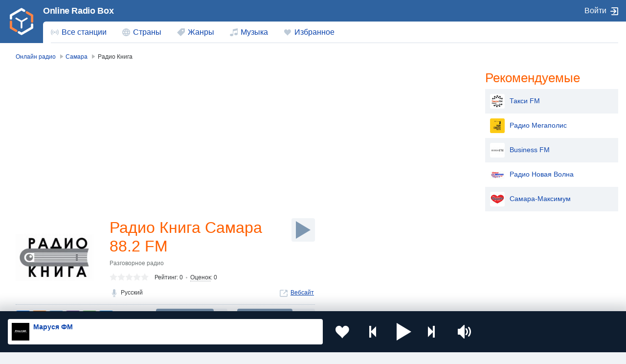

--- FILE ---
content_type: text/html; charset=UTF-8
request_url: https://onlineradiobox.me/samara/kniga
body_size: 7504
content:
<!DOCTYPE html>
<html lang="ru">
<head itemtype="https://schema.org/WebSite">
    <meta http-equiv="Content-Type" content="text/html; charset=UTF-8"/>
    <meta http-equiv="X-UA-Compatible" content="IE=edge,chrome=1"/>

    <meta name="viewport" content="width=device-width, initial-scale=1.0, minimum-scale=0.5, user-scalable=yes"/>
    <meta name="HandheldFriendly" content="true"/>
    <meta name="MobileOptimized" content="480"/>
    <meta name="PalmComputingPlatform" content="true"/>
    <meta name="referrer" content="origin">

    <title>Радио Книга Самара 88.2 FM онлайн — слушать бесплатно — Россия — Online Radio Box</title>
            <meta name="description" content="Радио Книга ➤ Самара ➤ Россия ➤ 88.2 FM ➤ слушайте бесплатно и в хорошем качестве. Онлайн радио на сайте OnlineRadioBox.me или в вашем смартфоне."/>
                <meta name="keywords" content="Радио Книга Самара, Радио Книга Самара 88.2 FM, Радио Книга Самара Россия, 88.2 FM, онлайн радио, online radio, radio, радио, слушать радио, фм"/>
    
    <meta property="og:site_name" content="OnlineRadioBox.me"/>
    <meta property="og:locale" content="ru-ru"/>
    <meta property="og:title" content="Радио Книга Самара 88.2 FM онлайн — слушать бесплатно — Россия — Online Radio Box"/>
    <meta property="og:url" content="https://onlineradiobox.me/samara/kniga"/>
    <meta property="og:description" content="Радио Книга ➤ Самара ➤ Россия ➤ 88.2 FM ➤ слушайте бесплатно и в хорошем качестве. Онлайн радио на сайте OnlineRadioBox.me или в вашем смартфоне."/>
    <meta property="og:image" content="https://onlineradiobox.me/media/180/kniga.jpg"/>
    <meta property="og:image:width" content="470"/>
    <meta property="og:image:height" content="245"/>

	<link rel="preload" href="https://onlineradiobox.me/fonts/orb-icons.v2.woff2" />	
	
	<link rel="preload" href="https://onlineradiobox.me/js/jquery.min.js" />
	<link rel="preload" href="https://onlineradiobox.me/js/bootstrap.js" />
	
            <link rel="stylesheet" media="only screen"
              href="https://onlineradiobox.me/css/main.min.css?v=1727698006"/>
		<link rel="preload" href="https://onlineradiobox.me/js/videojs-7.8.4.min.js" />
		<link rel="preload" href="https://onlineradiobox.me/js/radio.min.js?v=1727698006" />
        <!--[if lt IE 9]><script src="https://onlineradiobox.me/js/html5shiv.js"></script><![endif]-->
    <!--[if lt IE 10]><link rel="stylesheet" media="screen" href="https://onlineradiobox.me/css/ie.min.css" /><![endif]-->

    <link rel="icon" href="https://onlineradiobox.me/img/favicon.ico" type="image/x-icon"/>
    <link rel="shortcut icon" href="https://onlineradiobox.me/img/favicon.ico" type="image/x-icon"/>
    <link rel="apple-touch-icon" href="https://onlineradiobox.me/img/ios_favicon.png"/>
    <link rel="apple-touch-icon" sizes="57x57" href="https://onlineradiobox.me/img/apple-touch-icon-57x57.png"/>
    <link rel="apple-touch-icon" sizes="60x60" href="https://onlineradiobox.me/img/apple-touch-icon-60x60.png"/>
    <link rel="apple-touch-icon" sizes="72x72" href="https://onlineradiobox.me/img/apple-touch-icon-72x72.png"/>
    <link rel="apple-touch-icon" sizes="76x76" href="https://onlineradiobox.me/img/apple-touch-icon-76x76.png"/>
    <link rel="apple-touch-icon" sizes="114x114" href="https://onlineradiobox.me/img/apple-touch-icon-114x114.png"/>
    <link rel="apple-touch-icon" sizes="120x120" href="https://onlineradiobox.me/img/apple-touch-icon-120x120.png"/>
    <link rel="apple-touch-icon" sizes="144x144" href="https://onlineradiobox.me/img/apple-touch-icon-144x144.png"/>
    <link rel="apple-touch-icon" sizes="152x152" href="https://onlineradiobox.me/img/apple-touch-icon-152x152.png"/>
    <link rel="apple-touch-icon" sizes="180x180" href="https://onlineradiobox.me/img/apple-touch-icon-180x180.png"/>
    <link rel="icon" type="image/png" href="https://onlineradiobox.me/img/favicon-32x32.png" sizes="32x32"/>
    <link rel="icon" type="image/png" href="https://onlineradiobox.me/img/favicon-194x194.png" sizes="194x194"/>
    <link rel="icon" type="image/png" href="https://onlineradiobox.me/img/favicon-96x96.png" sizes="96x96"/>
    <link rel="icon" type="image/png" href="https://onlineradiobox.me/img/android-chrome-192x192.png" sizes="192x192"/>
    <link rel="icon" type="image/png" href="https://onlineradiobox.me/img/favicon-16x16.png" sizes="16x16"/>
    <link rel="manifest" href="https://onlineradiobox.me/img/manifest.json"/>

    <meta name="msapplication-TileColor" content="#2f63a0"/>
    <meta name="msapplication-TileImage" content="https://onlineradiobox.me/img/mstile-144x144.png"/>
    <meta name="theme-color" content="#ffffff"/>
	<meta name="yandex-verification" content="b146ebab1d70b041" />

	        <link rel="canonical" href="https://onlineradiobox.me/samara/kniga"/>
    	<script type="application/ld+json">
	{
		"@context": "https://schema.org",
		"@type": "WebSite",
		"name": "OnlineRadioBox",
		"url": "https://onlineradiobox.me"
	}
    </script>
	<meta name="yandex-verification" content="95f64c69981d4c55" />

<script src="https://cdn.adfinity.pro/code/onlineradiobox.me/adfinity.js" charset="utf-8" async></script>
<script async src="https://yandex.ru/ads/system/header-bidding.js"></script>
<script>
const dcJs = document.createElement('script'); 
dcJs.src = "https://ads.digitalcaramel.com/js/onlineradiobox.me.js?ts="+new Date().getTime();
dcJs.async = true;
document.head.appendChild(dcJs);
</script>
<script>window.yaContextCb = window.yaContextCb || [] </script> 
<!-- Yandex.RTB -->
<script>window.yaContextCb=window.yaContextCb||[]</script>
<script src="https://yandex.ru/ads/system/context.js" async></script>

</head>
<body itemscope itemtype="https://schema.org/WebPage">
    <audio id="top_player" crossorigin="true" style="width:1px;height:1px;overflow:hidden;position:absolute;"></audio>
<div class="player">
	<div class="player__section">
		<div class="player__station">
            <a href="" target="_blank" class="player__station__to-applemusic" id="top_player_apple" style="display:none">Слушать в Яндекс Музыка</a>			
			<figure class="player__station__title" id="top_player_title"></figure>
			<span id="top_player_track" class="player__station__track" loading="загружается" playing="проигрывается" error="ошибка проигрывания" not_supported="this browser can&#39;t play it" external="Слушать сейчас (Открывается в popup player)" stopped="вещание остановлено" geo_blocked="Недоступно в вашем регионе"></span>
		</div>

		<div class="player__controls" role="toolbar">
		                    <button class="b-favorite" data-toggle="modal" data-target="#popup_auth" title="Добавить в Избранное"></button>
            			<button class="b-bwd" id="top_player_bwd" title="Предыдущая станция"></button>
			<button class="b-play" id="b_top_play" role="button" title="Слушать радио"></button>
			<button class="b-fwd" id="top_player_fwd" title="Следующая станция"></button>

			<div class="player__volume" id="top_vol_panel">
				<button class="b-volume" id="b_vol_control" title="Регулировка громкости"></button>
				<div class="player__volume__slider" role="slider" id="top_volume_slider" aria-label="volume_level" aria-valuemin="0" aria-valuemax="100" aria-valuenow="50" aria-orientation="vertical">
					<div class="b-slider" id="top_volume_control"></div>
				</div>
			</div>
		</div>
	</div>
</div>
<script>
	//window._hlsurl="https://onlineradiobox.me/js/hls.min.js";
	//window._dashurl="https://onlineradiobox.me/js/videojs-dash.min.js";
</script>    <div class="wrapper" id="bodyW">
        <header>
	<!--<div class="banner--header"></div>-->
	<div class="header">
		<a href="https://onlineradiobox.me/stations" class="header__logo ajax" role="link" aria-label="Логотип Online Radio Box"></a>
		<a href="https://onlineradiobox.me" class="projectbar__logo" title="Слушать Радио Онлайн | Online Radio Box">Online Radio Box</a>
		<a class="header__favorites ajax" href="https://onlineradiobox.me/favorites" role="link" aria-label="Радиостанции добавленные в избранное"></a>
		<span class="header__toggle collapsed" data-toggle="collapse" data-target="#navbar" aria-expanded="false" aria-label="Site navigation" role="button"></span>

		<nav id="navbar" class="collapse">
			<ul class="header__navbar" aria-expanded="false" role="navigation" aria-label="Site navigation">
				<li class="navbar__country " role="menuitem">
					<a href="https://onlineradiobox.me/stations" class="ajax">Все станции</a>
				</li>
				<li class="navbar__countries " role="menuitem">
					<a href="https://onlineradiobox.me/countries" class="ajax">Страны</a>
				</li>
				<li class="navbar__tags " role="menuitem">
					<a href="https://onlineradiobox.me/genres" class="ajax">Жанры</a>
				</li>
				<li class="navbar__tracks " role="menuitem">
					<a href="https://onlineradiobox.me/music" class="ajax">Музыка</a>
				</li>
				<li class="navbar__favorites " role="menuitem">
					<a href="https://onlineradiobox.me/favorites" class="ajax">Избранное</a>
				</li>
			</ul>

			<div class="header__projectbar" role="toolbar" aria-label="Project bar">
				<a href="https://onlineradiobox.me" class="projectbar__logo">Online Radio Box</a>
									<span class="i-login" data-toggle="modal" data-target="#popup_auth" role="button">Войти</span>
							</div>
		</nav>
	</div>
</header>

<div class="panel alert--favorite collapse" id="addToFavouritesPopup" role="alertdialog">
	<span class="alert__i-close" data-toggle="collapse" id="addToFavouritesClose" data-target="#addToFavouritesPopup" aria-expanded="true" role="button">×</span>
	<div class="alert__content">
		Нравится <b></b>? <span class="link"  data-toggle="modal" data-target="#popup_auth"  role="button">Сохраните ее в Избранном</span>
	</div>
</div>

<div class="panel alert--reviews collapse" id="alert_reviews" role="alertdialog">
	<span class="alert__i-close" data-toggle="collapse" id="add_review_close" data-target="#alert_reviews" aria-expanded="true" role="button">×</span>
	<div class="alert__content">
		Нравится <b></b>? <span class="link"  data-toggle="modal" data-target="#popup_auth"  role="button">Оставьте свой отзыв!</span>
	</div>
</div>        
<div class="page">

	    	<ul class="breadcrumbs" itemscope="" itemtype="https://schema.org/BreadcrumbList">
	                
            <li itemprop="itemListElement" itemscope="" itemtype="https://schema.org/ListItem">
                <a href="https://onlineradiobox.me/stations" class="ajax" itemprop="item" itemtype="https://schema.org/Thing">
                    <span itemprop="name">Онлайн радио</span>
                </a>
                <meta itemprop="position" content="1">
            </li>
                            
            <li itemprop="itemListElement" itemscope="" itemtype="https://schema.org/ListItem">
                <a href="https://onlineradiobox.me/city/samara" class="ajax" itemprop="item" itemtype="https://schema.org/Thing">
                    <span itemprop="name">Самара</span>
                </a>
                <meta itemprop="position" content="2">
            </li>
                                <li><span>Радио Книга</span></li>
            </ul>

    
    <div class="page__wrapper-4aside">
    	<div class="page__wrapper-4right">
	        <div class="page__column-left" itemscope="" itemtype="https://schema.org/RadioStation">

	        	<div style="height:280px;"><div class="adfinity_block_001" ></div><br/></div><br/>

                <section class="station">

	                <figure class="station__logo">
		                <img style="width:160px;height:160px" itemprop="image" src="https://onlineradiobox.me/media180/kniga.webp" alt="Радио Книга Самара 88.2 FM" title="Радио Книга Самара 88.2 FM"/>
	                </figure>

	                <h1 class="station__title" itemprop="name">Радио Книга Самара 88.2 FM</h1>

                    <button listeners="0" class="b-play station_play" aria-label="Слушать" title="Слушать радио" stream="https://bookradio.hostingradio.ru:8069/fm" streamType="mp3" radioid="kniga" radioimg="https://onlineradiobox.me/media180/kniga.webp" radioname="Радио Книга Самара 88.2 FM"></button>

                    <div class="station__location"></div>

                                        <ul class="station__tags">
                    	                        	<li><a href="https://onlineradiobox.me/genre/conversational" class="ajax">Разговорное радио</a></li>
        	        	        	        </ul>
        	        
                    <div class="subject-rating" itemprop="aggregateRating" itemscope="" itemtype="https://schema.org/AggregateRating">
                        <div class="stars-rating" onclick="$('html,body').animate({scrollTop:$('#review').offset().top},500);return false;">
                        	<span data-rating="0"></span>
                        	<div style="width:0%"></div>
                        </div>

                        <div class="subject-rating__votes"><span class="subject-rating__votes__value">Рейтинг: <span itemprop="ratingValue">0</span></span>
                            <a href="#review" onclick="$('html,body').animate({scrollTop:$('#review').offset().top},500);return false;">Оценок</a>: <span itemprop="reviewCount">0</span>
                        </div>
                    </div>

                    
                    <ul class="station__reference">

                        		                    <li class="station__reference__lang">
		                        <span>Русский</span>
		                    </li>
	                    
	                                            	<li>
                        		<a href="http://radiokniga.com" target="_blank" class="station__reference--web" itemprop="url" rel="nofollow">Вебсайт</a>
                        	</li>
                        
                        
                        
                                            </ul>

                    <div class="station__actions">
                        <div class="station__actions__share">
                            <div class="sharing sharing-loading">
                                <div class="ya-share2" data-curtain data-services="vkontakte,odnoklassniki,telegram,viber,whatsapp,moimir"></div>
                                                            </div>
                        </div>
                        <div class="station__actions__buttons">
                            <span class="station__actions__pill">
                                <button class="  b-favorite "  title="Добавить в Избранное" toggtitle="Удалить из избранного"   data-toggle="modal" data-target="#popup_auth" >Нравится</button>
                                <span class="i-chart" title="рейтинг">0</span>
                            </span>
                            <span class="station__actions__pill">
                                <button listeners="0" class="b-play station_play" aria-label="Слушать" title="Слушать радио" stream="https://bookradio.hostingradio.ru:8069/fm" streamtype="mp3" radioid="kniga" radioimg="https://onlineradiobox.me/media180/kniga.webp" radioname="Радио Книга Самара 88.2 FM">Слушать</button>
                                <span class="i-listeners" title="слушателей">0</span>
                            </span>
                        </div>
                    </div>

                    <ul class="station__services">
                    	                                                                                                <li><a href="#station_contacts" class="station__services--contacts" onclick="$('html,body').animate({scrollTop:$('#station_contacts').offset().top},500);return false;">Контакты</a></li>
                    </ul>

                    <div class="adfinity_block_001" ></div><br/>
                </section>

                
                
                 <div class="adfinity_block_001" ></div><br/>                
                
                <a name="review" id="review"></a>
                <section class="review">
                    <h2>Отзывы о Радио Книга Самара 88.2 FM</h2>
    	            <form class="review__form post_form" action="https://onlineradiobox.me/samara/kniga" anchor="review" id="reviewForm">
    	            	    		            	<input type="button" class="button" value="Оставьте ваш отзыв" data-target="#popup_auth" data-toggle="modal">
    	            	    	            </form>
                	<script>
                	function confirmDeleleteReview(e, text) {
                		if (!confirm(text)) {
                			e.stopImmediatePropagation();
                		}
                	}

                	function checkReviewForm() {
                		var form = document.getElementById("reviewForm");
                		var submit = form.querySelector("input[type=submit]");
                		if (!submit) {
                				return;
                		}
                		var review = form.querySelector("textarea[name=review]");
                		var ratings = form.querySelectorAll("input[name=review_rating]");
                		var checked = false;
                		for (var i = 0; i < ratings.length; i++) {
                			if (ratings[i].checked) {
                				checked = true;
                				break;
                			}
                		}
                		if (review.value=="" || !checked) {
                			submit.disabled = true;
                		} else {
                			submit.disabled = false;
                		}
                	}
                	checkReviewForm();
                	</script>

    				
                </section>

                <section class="station-description">

                	
	                <a name="station_contacts" id="station_contacts"></a>
	                <h2>Контакты радиостанции</h2>
	                <table role="complementary"><tbody>

	                	                        <tr>
                        	<td>Телефон:</td>
                        	<td>
                        		<span itemprop="telephone">+7 (499) 579-77-09</span>
                        	</td>
                        </tr>
                        
	                	                        <tr>
                        	<td>E-mail:</td>
                        	<td>
                        		<span> fm@radiokniga.com</span>
                        	</td>
                        </tr>
                        
	                	                        <tr>
                        	<td>Сайт:</td>
                        	<td>
                        		<a href="http://radiokniga.com" itemprop="url" rel="nofollow" target="_blank">radiokniga.com</a>
                        	</td>
                        </tr>
                        
	                	                        <tr>
                        	<td>Адрес:</td>
                        	<td>
                        		<span itemprop="address"> Самара, Россия</span>
                        	</td>
                        </tr>
                        
	                	                        <tr>
                        	<td>Дата основания:</td>
                        	<td>
                        		<span>1 нояб. 2013 г.</span>
                        	</td>
                        </tr>
                        
	                	                        <tr>
                        	<td>Частота:</td>
                        	<td>
                        		<span>88.2 FM</span>
                        	</td>
                        </tr>
                        
	                </tbody>
	            </table>
            </section>
	    </div>
    </div>

    <div class="page__column-right">
        <div class='adfinity_block_side'></div>    </div>
</div>

        <aside class="page__aside">
        <h2>Рекомендуемые</h2>
        <table class="tablelist-stations">
            <tbody>
                                    <tr>
                        <td>
                            <a href="https://onlineradiobox.me/samara/taksi-fm" class="ajax">
								<img src="https://onlineradiobox.me/thumb/media180_30/e7cf63c66f4bf10a516c1fa5d683c91a.jpg" alt="Мы рекомендуем радиостанцию Такси FM" title="Такси FM">Такси FM
							</a>
                        </td>
                    </tr>
                                    <tr>
                        <td>
                            <a href="https://onlineradiobox.me/samara/megapolis" class="ajax">
								<img src="https://onlineradiobox.me/thumb/media180_30/c5a2366691ba5f2fb23245cb25392f28.jpg" alt="Мы рекомендуем радиостанцию Радио Мегаполис" title="Радио Мегаполис">Радио Мегаполис
							</a>
                        </td>
                    </tr>
                                    <tr>
                        <td>
                            <a href="https://onlineradiobox.me/samara/business-fm" class="ajax">
								<img src="https://onlineradiobox.me/thumb/media180_30/8b386f3b544a9a6665dacbd26ec9b27f.png" alt="Мы рекомендуем радиостанцию Business FM" title="Business FM">Business FM
							</a>
                        </td>
                    </tr>
                                    <tr>
                        <td>
                            <a href="https://onlineradiobox.me/samara/novaya-volna" class="ajax">
								<img src="https://onlineradiobox.me/thumb/media180_30/6608d3c2b6d2bfc2c9cfd52b65fbed80.png" alt="Мы рекомендуем радиостанцию Радио Новая Волна" title="Радио Новая Волна">Радио Новая Волна
							</a>
                        </td>
                    </tr>
                                    <tr>
                        <td>
                            <a href="https://onlineradiobox.me/samara/samara-maksimum" class="ajax">
								<img src="https://onlineradiobox.me/thumb/media180_30/afeb0271ddd17b4214340fbc2df36500.png" alt="Мы рекомендуем радиостанцию Самара-Максимум" title="Самара-Максимум">Самара-Максимум
							</a>
                        </td>
                    </tr>
                            </tbody>
        </table>
    </aside>
    
</div>

<div class="yandex-share__reload">
    <script src="https://yastatic.net/share2/share.js" async></script>
</div>

    </div>
    <footer class="footer">
    <section class="footer__section" id="footer-section">

        <dl class="footer__suggestions">
	        <dt>Популярные страны</dt>
	        <dd>
		        <ul class="footer__countries-list">
		                                    <li><a href="https://onlineradiobox.me/country/rossiya" class="i-flag ru ajax">Россия</a></li>
                                            <li><a href="https://onlineradiobox.me/country/ukraina" class="i-flag ua ajax">Украина</a></li>
                                            <li><a href="https://onlineradiobox.me/country/moldova" class="i-flag md ajax">Молдова</a></li>
                                            <li><a href="https://onlineradiobox.me/country/kazaxstan" class="i-flag kz ajax">Казахстан</a></li>
                                            <li><a href="https://onlineradiobox.me/country/kirgiziya" class="i-flag kg ajax">Киргизия</a></li>
                                            <li><a href="https://onlineradiobox.me/country/tadzhikistan" class="i-flag tj ajax">Таджикистан</a></li>
                                            <li><a href="https://onlineradiobox.me/country/armeniya" class="i-flag am ajax">Армения</a></li>
                                            <li><a href="https://onlineradiobox.me/country/bulgaria" class="i-flag bg ajax">Болгария</a></li>
                    		        </ul>
	        </dd>

            <dt>Набирают популярность</dt>
            <dd>
	            <ul class="footer__countries-list">
	                                        <li><a href="https://onlineradiobox.me/country/belarus" class="i-flag by ajax">Беларусь</a></li>
                                            <li><a href="https://onlineradiobox.me/country/gruziya" class="i-flag ge ajax">Грузия</a></li>
                                            <li><a href="https://onlineradiobox.me/country/azerbajdzhan" class="i-flag az ajax">Азербайджан</a></li>
                                            <li><a href="https://onlineradiobox.me/country/germaniya" class="i-flag de ajax">Германия</a></li>
                    	            </ul>
            </dd>
        </dl>

        <div class="footer__additional">
        	<div class="footer__socials">
        		<a href="https://vk.com/onlineradiobox" target="_blank" class="i-vk" title="Online Radio Box в Вконтакте" rel="nofollow"></a>
        		<a href="https://t.me/onlineradioboxme" target="_blank" class="i-telegram" title="Online Radio Box в Telegram" rel="nofollow"></a>
        		<a href="https://dzen.ru/onlineradiobox.me" target="_blank" class="i-dzen" title="Online Radio Box в Дзене" rel="nofollow"></a>
        	</div>
        </div>

    </section>

    <section class="footer__info">
	    <span class="footer__info__copyright" role="contentinfo">&copy;&nbsp;Online Radio Box, 2026.</span>
	    <ul class="footer__info__links">
		    <li><a href="https://onlineradiobox.me/terms" class="ajax">Пользовательское соглашение</a></li>
			<li><a href="https://onlineradiobox.me/privacy" class="ajax">Политика конфиденциальности</a></li>
            <li><a href="https://onlineradiobox.me/feedback" class="ajax">Обратная связь</a></li>
	    </ul>
    </section>

</footer>
<!-- Yandex.RTB R-A-6498025-3 -->

<button id="set_radio_button" style="display: none;" played="0" listeners="0" class="b-play station_play"
        aria-label="Слушать" title="Слушать радио" stream="https://radio-holding.ru:9433/marusya_default"
        streamType="mp3" radioIdm="2"
        radioId="marusya-fm" radioImg="https://onlineradiobox.me/media180/radiomarusya.webp"
        radioName="Маруся ФМ"></button>

<div class="modal fade _login" id="popup_auth" tabindex="-1" aria-labelledby="myModalLabel_0" aria-hidden="true"
     role="dialog">
    <div class="modal__dialog">
        <div class="modal__content">
            <span class="modal__i-close" data-dismiss="modal" aria-label="Close" aria-hidden="true">×</span>
            <h3 class="modal__heading" id="myModalLabel_0">Авторизация</h3>
            <p>Авторизация требуется только для хранения ваших персональных установок</p>
            <div class="login__agreement">
                <input type="checkbox" id="user-agree"> <label for="user-agree">Я прочел и принимаю</label> <a
                    href="/terms" target="policy">Пользовательское соглашение</a> & <a href="/privacy" target="policy">Политика
                    конфиденциальности</a>
            </div>
            <p>Войти через</p>
            <p class="login__social-buttons">
                <a href="#" class="b-vk socialLoginPopup disabled" network="vk" title="ВКонтакте"></a>
                <a href="#" class="b-mailru socialLoginPopup disabled" network="ml" title="Мейл.ру"></a>
                <a href="#" class="b-google socialLoginPopup disabled" haspopup="false" network="gl" title="Google"></a>
                <a href="#" class="b-yandex socialLoginPopup disabled" haspopup="false" network="ya" title="Яндекс"></a>
                <a href="#" class="b-ok socialLoginPopup disabled" haspopup="false" network="ok"
                   title="Одноклассники"></a>
            </p>
                    </div>
    </div>
</div>

<div class="modal fade _loading" id="loading" tabindex="-1" role="progressbar" aria-hidden="true"></div>

<script>var CSRF_TOKEN_MODIFY = "hv0zY0ssAfqMvepf0vUzU9KB3UXM99hQLos4SXtS";</script>

<script src="https://onlineradiobox.me/js/jquery.min.js" defer></script>
<script src="https://onlineradiobox.me/js/bootstrap.js" defer></script>

	<script type="text/javascript" src="https://onlineradiobox.me/js/videojs-7.8.4.min.js"></script>
    <script src="https://onlineradiobox.me/js/radio.min.js?v=1727698006" defer></script>

<script>
var yaParams = {ip_adress: "18.191.163.34"};
</script>
<!-- Yandex.Metrika counter --> <script type="text/javascript" > (function(m,e,t,r,i,k,a){m[i]=m[i]||function(){(m[i].a=m[i].a||[]).push(arguments)}; m[i].l=1*new Date(); for (var j = 0; j < document.scripts.length; j++) {if (document.scripts[j].src === r) { return; }} k=e.createElement(t),a=e.getElementsByTagName(t)[0],k.async=1,k.src=r,a.parentNode.insertBefore(k,a)}) (window, document, "script", "https://mc.yandex.ru/metrika/tag.js", "ym"); ym(94228125, "init", { params:window.yaParams, clickmap:true, trackLinks:true, accurateTrackBounce:true, webvisor:true }); </script> <noscript><div><img src="https://mc.yandex.ru/watch/94228125" style="position:absolute; left:-9999px;" alt="" /></div></noscript> <!-- /Yandex.Metrika counter --><script type="text/javascript"> (function (m, e, t, r, i, k, a) {
        m[i] = m[i] || function () {
            (m[i].a = m[i].a || []).push(arguments)
        };
        m[i].l = 1 * new Date();
        for (var j = 0; j < document.scripts.length; j++) {
            if (document.scripts[j].src === r) {
                return;
            }
        }
        k = e.createElement(t), a = e.getElementsByTagName(t)[0], k.async = 1, k.src = r, a.parentNode.insertBefore(k, a)
    })(window, document, "script", "https://mc.yandex.ru/metrika/tag.js", "ym");
    ym(94228125, "init", {clickmap: true, trackLinks: true, accurateTrackBounce: true}); </script>
<noscript>
    <div><img src="https://mc.yandex.ru/watch/94228125" style="position:absolute; left:-9999px;" alt=""/></div>
</noscript> <!-- /Yandex.Metrika counter -->




</body>
</html>
